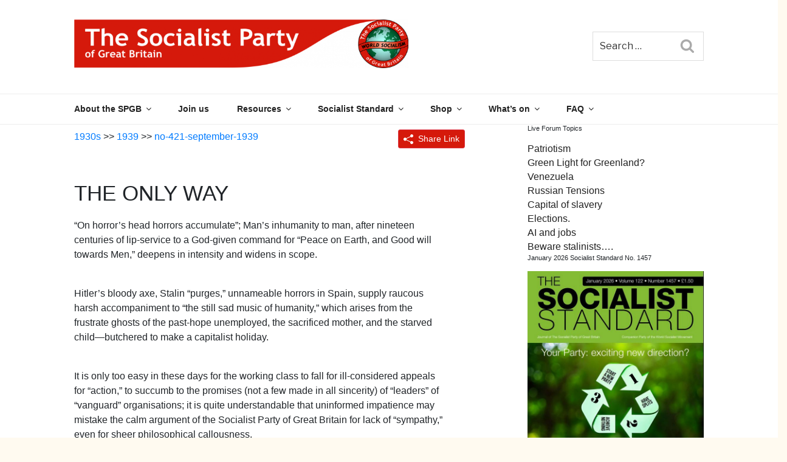

--- FILE ---
content_type: text/html; charset=utf-8
request_url: https://www.google.com/recaptcha/api2/anchor?ar=1&k=6LcxfM8ZAAAAAK6hnmTHkQQoGd9MxJKTBSQdA1hg&co=aHR0cHM6Ly93d3cud29ybGRzb2NpYWxpc20ub3JnOjQ0Mw..&hl=en&v=PoyoqOPhxBO7pBk68S4YbpHZ&size=invisible&anchor-ms=20000&execute-ms=30000&cb=w4bkgusm3k50
body_size: 48904
content:
<!DOCTYPE HTML><html dir="ltr" lang="en"><head><meta http-equiv="Content-Type" content="text/html; charset=UTF-8">
<meta http-equiv="X-UA-Compatible" content="IE=edge">
<title>reCAPTCHA</title>
<style type="text/css">
/* cyrillic-ext */
@font-face {
  font-family: 'Roboto';
  font-style: normal;
  font-weight: 400;
  font-stretch: 100%;
  src: url(//fonts.gstatic.com/s/roboto/v48/KFO7CnqEu92Fr1ME7kSn66aGLdTylUAMa3GUBHMdazTgWw.woff2) format('woff2');
  unicode-range: U+0460-052F, U+1C80-1C8A, U+20B4, U+2DE0-2DFF, U+A640-A69F, U+FE2E-FE2F;
}
/* cyrillic */
@font-face {
  font-family: 'Roboto';
  font-style: normal;
  font-weight: 400;
  font-stretch: 100%;
  src: url(//fonts.gstatic.com/s/roboto/v48/KFO7CnqEu92Fr1ME7kSn66aGLdTylUAMa3iUBHMdazTgWw.woff2) format('woff2');
  unicode-range: U+0301, U+0400-045F, U+0490-0491, U+04B0-04B1, U+2116;
}
/* greek-ext */
@font-face {
  font-family: 'Roboto';
  font-style: normal;
  font-weight: 400;
  font-stretch: 100%;
  src: url(//fonts.gstatic.com/s/roboto/v48/KFO7CnqEu92Fr1ME7kSn66aGLdTylUAMa3CUBHMdazTgWw.woff2) format('woff2');
  unicode-range: U+1F00-1FFF;
}
/* greek */
@font-face {
  font-family: 'Roboto';
  font-style: normal;
  font-weight: 400;
  font-stretch: 100%;
  src: url(//fonts.gstatic.com/s/roboto/v48/KFO7CnqEu92Fr1ME7kSn66aGLdTylUAMa3-UBHMdazTgWw.woff2) format('woff2');
  unicode-range: U+0370-0377, U+037A-037F, U+0384-038A, U+038C, U+038E-03A1, U+03A3-03FF;
}
/* math */
@font-face {
  font-family: 'Roboto';
  font-style: normal;
  font-weight: 400;
  font-stretch: 100%;
  src: url(//fonts.gstatic.com/s/roboto/v48/KFO7CnqEu92Fr1ME7kSn66aGLdTylUAMawCUBHMdazTgWw.woff2) format('woff2');
  unicode-range: U+0302-0303, U+0305, U+0307-0308, U+0310, U+0312, U+0315, U+031A, U+0326-0327, U+032C, U+032F-0330, U+0332-0333, U+0338, U+033A, U+0346, U+034D, U+0391-03A1, U+03A3-03A9, U+03B1-03C9, U+03D1, U+03D5-03D6, U+03F0-03F1, U+03F4-03F5, U+2016-2017, U+2034-2038, U+203C, U+2040, U+2043, U+2047, U+2050, U+2057, U+205F, U+2070-2071, U+2074-208E, U+2090-209C, U+20D0-20DC, U+20E1, U+20E5-20EF, U+2100-2112, U+2114-2115, U+2117-2121, U+2123-214F, U+2190, U+2192, U+2194-21AE, U+21B0-21E5, U+21F1-21F2, U+21F4-2211, U+2213-2214, U+2216-22FF, U+2308-230B, U+2310, U+2319, U+231C-2321, U+2336-237A, U+237C, U+2395, U+239B-23B7, U+23D0, U+23DC-23E1, U+2474-2475, U+25AF, U+25B3, U+25B7, U+25BD, U+25C1, U+25CA, U+25CC, U+25FB, U+266D-266F, U+27C0-27FF, U+2900-2AFF, U+2B0E-2B11, U+2B30-2B4C, U+2BFE, U+3030, U+FF5B, U+FF5D, U+1D400-1D7FF, U+1EE00-1EEFF;
}
/* symbols */
@font-face {
  font-family: 'Roboto';
  font-style: normal;
  font-weight: 400;
  font-stretch: 100%;
  src: url(//fonts.gstatic.com/s/roboto/v48/KFO7CnqEu92Fr1ME7kSn66aGLdTylUAMaxKUBHMdazTgWw.woff2) format('woff2');
  unicode-range: U+0001-000C, U+000E-001F, U+007F-009F, U+20DD-20E0, U+20E2-20E4, U+2150-218F, U+2190, U+2192, U+2194-2199, U+21AF, U+21E6-21F0, U+21F3, U+2218-2219, U+2299, U+22C4-22C6, U+2300-243F, U+2440-244A, U+2460-24FF, U+25A0-27BF, U+2800-28FF, U+2921-2922, U+2981, U+29BF, U+29EB, U+2B00-2BFF, U+4DC0-4DFF, U+FFF9-FFFB, U+10140-1018E, U+10190-1019C, U+101A0, U+101D0-101FD, U+102E0-102FB, U+10E60-10E7E, U+1D2C0-1D2D3, U+1D2E0-1D37F, U+1F000-1F0FF, U+1F100-1F1AD, U+1F1E6-1F1FF, U+1F30D-1F30F, U+1F315, U+1F31C, U+1F31E, U+1F320-1F32C, U+1F336, U+1F378, U+1F37D, U+1F382, U+1F393-1F39F, U+1F3A7-1F3A8, U+1F3AC-1F3AF, U+1F3C2, U+1F3C4-1F3C6, U+1F3CA-1F3CE, U+1F3D4-1F3E0, U+1F3ED, U+1F3F1-1F3F3, U+1F3F5-1F3F7, U+1F408, U+1F415, U+1F41F, U+1F426, U+1F43F, U+1F441-1F442, U+1F444, U+1F446-1F449, U+1F44C-1F44E, U+1F453, U+1F46A, U+1F47D, U+1F4A3, U+1F4B0, U+1F4B3, U+1F4B9, U+1F4BB, U+1F4BF, U+1F4C8-1F4CB, U+1F4D6, U+1F4DA, U+1F4DF, U+1F4E3-1F4E6, U+1F4EA-1F4ED, U+1F4F7, U+1F4F9-1F4FB, U+1F4FD-1F4FE, U+1F503, U+1F507-1F50B, U+1F50D, U+1F512-1F513, U+1F53E-1F54A, U+1F54F-1F5FA, U+1F610, U+1F650-1F67F, U+1F687, U+1F68D, U+1F691, U+1F694, U+1F698, U+1F6AD, U+1F6B2, U+1F6B9-1F6BA, U+1F6BC, U+1F6C6-1F6CF, U+1F6D3-1F6D7, U+1F6E0-1F6EA, U+1F6F0-1F6F3, U+1F6F7-1F6FC, U+1F700-1F7FF, U+1F800-1F80B, U+1F810-1F847, U+1F850-1F859, U+1F860-1F887, U+1F890-1F8AD, U+1F8B0-1F8BB, U+1F8C0-1F8C1, U+1F900-1F90B, U+1F93B, U+1F946, U+1F984, U+1F996, U+1F9E9, U+1FA00-1FA6F, U+1FA70-1FA7C, U+1FA80-1FA89, U+1FA8F-1FAC6, U+1FACE-1FADC, U+1FADF-1FAE9, U+1FAF0-1FAF8, U+1FB00-1FBFF;
}
/* vietnamese */
@font-face {
  font-family: 'Roboto';
  font-style: normal;
  font-weight: 400;
  font-stretch: 100%;
  src: url(//fonts.gstatic.com/s/roboto/v48/KFO7CnqEu92Fr1ME7kSn66aGLdTylUAMa3OUBHMdazTgWw.woff2) format('woff2');
  unicode-range: U+0102-0103, U+0110-0111, U+0128-0129, U+0168-0169, U+01A0-01A1, U+01AF-01B0, U+0300-0301, U+0303-0304, U+0308-0309, U+0323, U+0329, U+1EA0-1EF9, U+20AB;
}
/* latin-ext */
@font-face {
  font-family: 'Roboto';
  font-style: normal;
  font-weight: 400;
  font-stretch: 100%;
  src: url(//fonts.gstatic.com/s/roboto/v48/KFO7CnqEu92Fr1ME7kSn66aGLdTylUAMa3KUBHMdazTgWw.woff2) format('woff2');
  unicode-range: U+0100-02BA, U+02BD-02C5, U+02C7-02CC, U+02CE-02D7, U+02DD-02FF, U+0304, U+0308, U+0329, U+1D00-1DBF, U+1E00-1E9F, U+1EF2-1EFF, U+2020, U+20A0-20AB, U+20AD-20C0, U+2113, U+2C60-2C7F, U+A720-A7FF;
}
/* latin */
@font-face {
  font-family: 'Roboto';
  font-style: normal;
  font-weight: 400;
  font-stretch: 100%;
  src: url(//fonts.gstatic.com/s/roboto/v48/KFO7CnqEu92Fr1ME7kSn66aGLdTylUAMa3yUBHMdazQ.woff2) format('woff2');
  unicode-range: U+0000-00FF, U+0131, U+0152-0153, U+02BB-02BC, U+02C6, U+02DA, U+02DC, U+0304, U+0308, U+0329, U+2000-206F, U+20AC, U+2122, U+2191, U+2193, U+2212, U+2215, U+FEFF, U+FFFD;
}
/* cyrillic-ext */
@font-face {
  font-family: 'Roboto';
  font-style: normal;
  font-weight: 500;
  font-stretch: 100%;
  src: url(//fonts.gstatic.com/s/roboto/v48/KFO7CnqEu92Fr1ME7kSn66aGLdTylUAMa3GUBHMdazTgWw.woff2) format('woff2');
  unicode-range: U+0460-052F, U+1C80-1C8A, U+20B4, U+2DE0-2DFF, U+A640-A69F, U+FE2E-FE2F;
}
/* cyrillic */
@font-face {
  font-family: 'Roboto';
  font-style: normal;
  font-weight: 500;
  font-stretch: 100%;
  src: url(//fonts.gstatic.com/s/roboto/v48/KFO7CnqEu92Fr1ME7kSn66aGLdTylUAMa3iUBHMdazTgWw.woff2) format('woff2');
  unicode-range: U+0301, U+0400-045F, U+0490-0491, U+04B0-04B1, U+2116;
}
/* greek-ext */
@font-face {
  font-family: 'Roboto';
  font-style: normal;
  font-weight: 500;
  font-stretch: 100%;
  src: url(//fonts.gstatic.com/s/roboto/v48/KFO7CnqEu92Fr1ME7kSn66aGLdTylUAMa3CUBHMdazTgWw.woff2) format('woff2');
  unicode-range: U+1F00-1FFF;
}
/* greek */
@font-face {
  font-family: 'Roboto';
  font-style: normal;
  font-weight: 500;
  font-stretch: 100%;
  src: url(//fonts.gstatic.com/s/roboto/v48/KFO7CnqEu92Fr1ME7kSn66aGLdTylUAMa3-UBHMdazTgWw.woff2) format('woff2');
  unicode-range: U+0370-0377, U+037A-037F, U+0384-038A, U+038C, U+038E-03A1, U+03A3-03FF;
}
/* math */
@font-face {
  font-family: 'Roboto';
  font-style: normal;
  font-weight: 500;
  font-stretch: 100%;
  src: url(//fonts.gstatic.com/s/roboto/v48/KFO7CnqEu92Fr1ME7kSn66aGLdTylUAMawCUBHMdazTgWw.woff2) format('woff2');
  unicode-range: U+0302-0303, U+0305, U+0307-0308, U+0310, U+0312, U+0315, U+031A, U+0326-0327, U+032C, U+032F-0330, U+0332-0333, U+0338, U+033A, U+0346, U+034D, U+0391-03A1, U+03A3-03A9, U+03B1-03C9, U+03D1, U+03D5-03D6, U+03F0-03F1, U+03F4-03F5, U+2016-2017, U+2034-2038, U+203C, U+2040, U+2043, U+2047, U+2050, U+2057, U+205F, U+2070-2071, U+2074-208E, U+2090-209C, U+20D0-20DC, U+20E1, U+20E5-20EF, U+2100-2112, U+2114-2115, U+2117-2121, U+2123-214F, U+2190, U+2192, U+2194-21AE, U+21B0-21E5, U+21F1-21F2, U+21F4-2211, U+2213-2214, U+2216-22FF, U+2308-230B, U+2310, U+2319, U+231C-2321, U+2336-237A, U+237C, U+2395, U+239B-23B7, U+23D0, U+23DC-23E1, U+2474-2475, U+25AF, U+25B3, U+25B7, U+25BD, U+25C1, U+25CA, U+25CC, U+25FB, U+266D-266F, U+27C0-27FF, U+2900-2AFF, U+2B0E-2B11, U+2B30-2B4C, U+2BFE, U+3030, U+FF5B, U+FF5D, U+1D400-1D7FF, U+1EE00-1EEFF;
}
/* symbols */
@font-face {
  font-family: 'Roboto';
  font-style: normal;
  font-weight: 500;
  font-stretch: 100%;
  src: url(//fonts.gstatic.com/s/roboto/v48/KFO7CnqEu92Fr1ME7kSn66aGLdTylUAMaxKUBHMdazTgWw.woff2) format('woff2');
  unicode-range: U+0001-000C, U+000E-001F, U+007F-009F, U+20DD-20E0, U+20E2-20E4, U+2150-218F, U+2190, U+2192, U+2194-2199, U+21AF, U+21E6-21F0, U+21F3, U+2218-2219, U+2299, U+22C4-22C6, U+2300-243F, U+2440-244A, U+2460-24FF, U+25A0-27BF, U+2800-28FF, U+2921-2922, U+2981, U+29BF, U+29EB, U+2B00-2BFF, U+4DC0-4DFF, U+FFF9-FFFB, U+10140-1018E, U+10190-1019C, U+101A0, U+101D0-101FD, U+102E0-102FB, U+10E60-10E7E, U+1D2C0-1D2D3, U+1D2E0-1D37F, U+1F000-1F0FF, U+1F100-1F1AD, U+1F1E6-1F1FF, U+1F30D-1F30F, U+1F315, U+1F31C, U+1F31E, U+1F320-1F32C, U+1F336, U+1F378, U+1F37D, U+1F382, U+1F393-1F39F, U+1F3A7-1F3A8, U+1F3AC-1F3AF, U+1F3C2, U+1F3C4-1F3C6, U+1F3CA-1F3CE, U+1F3D4-1F3E0, U+1F3ED, U+1F3F1-1F3F3, U+1F3F5-1F3F7, U+1F408, U+1F415, U+1F41F, U+1F426, U+1F43F, U+1F441-1F442, U+1F444, U+1F446-1F449, U+1F44C-1F44E, U+1F453, U+1F46A, U+1F47D, U+1F4A3, U+1F4B0, U+1F4B3, U+1F4B9, U+1F4BB, U+1F4BF, U+1F4C8-1F4CB, U+1F4D6, U+1F4DA, U+1F4DF, U+1F4E3-1F4E6, U+1F4EA-1F4ED, U+1F4F7, U+1F4F9-1F4FB, U+1F4FD-1F4FE, U+1F503, U+1F507-1F50B, U+1F50D, U+1F512-1F513, U+1F53E-1F54A, U+1F54F-1F5FA, U+1F610, U+1F650-1F67F, U+1F687, U+1F68D, U+1F691, U+1F694, U+1F698, U+1F6AD, U+1F6B2, U+1F6B9-1F6BA, U+1F6BC, U+1F6C6-1F6CF, U+1F6D3-1F6D7, U+1F6E0-1F6EA, U+1F6F0-1F6F3, U+1F6F7-1F6FC, U+1F700-1F7FF, U+1F800-1F80B, U+1F810-1F847, U+1F850-1F859, U+1F860-1F887, U+1F890-1F8AD, U+1F8B0-1F8BB, U+1F8C0-1F8C1, U+1F900-1F90B, U+1F93B, U+1F946, U+1F984, U+1F996, U+1F9E9, U+1FA00-1FA6F, U+1FA70-1FA7C, U+1FA80-1FA89, U+1FA8F-1FAC6, U+1FACE-1FADC, U+1FADF-1FAE9, U+1FAF0-1FAF8, U+1FB00-1FBFF;
}
/* vietnamese */
@font-face {
  font-family: 'Roboto';
  font-style: normal;
  font-weight: 500;
  font-stretch: 100%;
  src: url(//fonts.gstatic.com/s/roboto/v48/KFO7CnqEu92Fr1ME7kSn66aGLdTylUAMa3OUBHMdazTgWw.woff2) format('woff2');
  unicode-range: U+0102-0103, U+0110-0111, U+0128-0129, U+0168-0169, U+01A0-01A1, U+01AF-01B0, U+0300-0301, U+0303-0304, U+0308-0309, U+0323, U+0329, U+1EA0-1EF9, U+20AB;
}
/* latin-ext */
@font-face {
  font-family: 'Roboto';
  font-style: normal;
  font-weight: 500;
  font-stretch: 100%;
  src: url(//fonts.gstatic.com/s/roboto/v48/KFO7CnqEu92Fr1ME7kSn66aGLdTylUAMa3KUBHMdazTgWw.woff2) format('woff2');
  unicode-range: U+0100-02BA, U+02BD-02C5, U+02C7-02CC, U+02CE-02D7, U+02DD-02FF, U+0304, U+0308, U+0329, U+1D00-1DBF, U+1E00-1E9F, U+1EF2-1EFF, U+2020, U+20A0-20AB, U+20AD-20C0, U+2113, U+2C60-2C7F, U+A720-A7FF;
}
/* latin */
@font-face {
  font-family: 'Roboto';
  font-style: normal;
  font-weight: 500;
  font-stretch: 100%;
  src: url(//fonts.gstatic.com/s/roboto/v48/KFO7CnqEu92Fr1ME7kSn66aGLdTylUAMa3yUBHMdazQ.woff2) format('woff2');
  unicode-range: U+0000-00FF, U+0131, U+0152-0153, U+02BB-02BC, U+02C6, U+02DA, U+02DC, U+0304, U+0308, U+0329, U+2000-206F, U+20AC, U+2122, U+2191, U+2193, U+2212, U+2215, U+FEFF, U+FFFD;
}
/* cyrillic-ext */
@font-face {
  font-family: 'Roboto';
  font-style: normal;
  font-weight: 900;
  font-stretch: 100%;
  src: url(//fonts.gstatic.com/s/roboto/v48/KFO7CnqEu92Fr1ME7kSn66aGLdTylUAMa3GUBHMdazTgWw.woff2) format('woff2');
  unicode-range: U+0460-052F, U+1C80-1C8A, U+20B4, U+2DE0-2DFF, U+A640-A69F, U+FE2E-FE2F;
}
/* cyrillic */
@font-face {
  font-family: 'Roboto';
  font-style: normal;
  font-weight: 900;
  font-stretch: 100%;
  src: url(//fonts.gstatic.com/s/roboto/v48/KFO7CnqEu92Fr1ME7kSn66aGLdTylUAMa3iUBHMdazTgWw.woff2) format('woff2');
  unicode-range: U+0301, U+0400-045F, U+0490-0491, U+04B0-04B1, U+2116;
}
/* greek-ext */
@font-face {
  font-family: 'Roboto';
  font-style: normal;
  font-weight: 900;
  font-stretch: 100%;
  src: url(//fonts.gstatic.com/s/roboto/v48/KFO7CnqEu92Fr1ME7kSn66aGLdTylUAMa3CUBHMdazTgWw.woff2) format('woff2');
  unicode-range: U+1F00-1FFF;
}
/* greek */
@font-face {
  font-family: 'Roboto';
  font-style: normal;
  font-weight: 900;
  font-stretch: 100%;
  src: url(//fonts.gstatic.com/s/roboto/v48/KFO7CnqEu92Fr1ME7kSn66aGLdTylUAMa3-UBHMdazTgWw.woff2) format('woff2');
  unicode-range: U+0370-0377, U+037A-037F, U+0384-038A, U+038C, U+038E-03A1, U+03A3-03FF;
}
/* math */
@font-face {
  font-family: 'Roboto';
  font-style: normal;
  font-weight: 900;
  font-stretch: 100%;
  src: url(//fonts.gstatic.com/s/roboto/v48/KFO7CnqEu92Fr1ME7kSn66aGLdTylUAMawCUBHMdazTgWw.woff2) format('woff2');
  unicode-range: U+0302-0303, U+0305, U+0307-0308, U+0310, U+0312, U+0315, U+031A, U+0326-0327, U+032C, U+032F-0330, U+0332-0333, U+0338, U+033A, U+0346, U+034D, U+0391-03A1, U+03A3-03A9, U+03B1-03C9, U+03D1, U+03D5-03D6, U+03F0-03F1, U+03F4-03F5, U+2016-2017, U+2034-2038, U+203C, U+2040, U+2043, U+2047, U+2050, U+2057, U+205F, U+2070-2071, U+2074-208E, U+2090-209C, U+20D0-20DC, U+20E1, U+20E5-20EF, U+2100-2112, U+2114-2115, U+2117-2121, U+2123-214F, U+2190, U+2192, U+2194-21AE, U+21B0-21E5, U+21F1-21F2, U+21F4-2211, U+2213-2214, U+2216-22FF, U+2308-230B, U+2310, U+2319, U+231C-2321, U+2336-237A, U+237C, U+2395, U+239B-23B7, U+23D0, U+23DC-23E1, U+2474-2475, U+25AF, U+25B3, U+25B7, U+25BD, U+25C1, U+25CA, U+25CC, U+25FB, U+266D-266F, U+27C0-27FF, U+2900-2AFF, U+2B0E-2B11, U+2B30-2B4C, U+2BFE, U+3030, U+FF5B, U+FF5D, U+1D400-1D7FF, U+1EE00-1EEFF;
}
/* symbols */
@font-face {
  font-family: 'Roboto';
  font-style: normal;
  font-weight: 900;
  font-stretch: 100%;
  src: url(//fonts.gstatic.com/s/roboto/v48/KFO7CnqEu92Fr1ME7kSn66aGLdTylUAMaxKUBHMdazTgWw.woff2) format('woff2');
  unicode-range: U+0001-000C, U+000E-001F, U+007F-009F, U+20DD-20E0, U+20E2-20E4, U+2150-218F, U+2190, U+2192, U+2194-2199, U+21AF, U+21E6-21F0, U+21F3, U+2218-2219, U+2299, U+22C4-22C6, U+2300-243F, U+2440-244A, U+2460-24FF, U+25A0-27BF, U+2800-28FF, U+2921-2922, U+2981, U+29BF, U+29EB, U+2B00-2BFF, U+4DC0-4DFF, U+FFF9-FFFB, U+10140-1018E, U+10190-1019C, U+101A0, U+101D0-101FD, U+102E0-102FB, U+10E60-10E7E, U+1D2C0-1D2D3, U+1D2E0-1D37F, U+1F000-1F0FF, U+1F100-1F1AD, U+1F1E6-1F1FF, U+1F30D-1F30F, U+1F315, U+1F31C, U+1F31E, U+1F320-1F32C, U+1F336, U+1F378, U+1F37D, U+1F382, U+1F393-1F39F, U+1F3A7-1F3A8, U+1F3AC-1F3AF, U+1F3C2, U+1F3C4-1F3C6, U+1F3CA-1F3CE, U+1F3D4-1F3E0, U+1F3ED, U+1F3F1-1F3F3, U+1F3F5-1F3F7, U+1F408, U+1F415, U+1F41F, U+1F426, U+1F43F, U+1F441-1F442, U+1F444, U+1F446-1F449, U+1F44C-1F44E, U+1F453, U+1F46A, U+1F47D, U+1F4A3, U+1F4B0, U+1F4B3, U+1F4B9, U+1F4BB, U+1F4BF, U+1F4C8-1F4CB, U+1F4D6, U+1F4DA, U+1F4DF, U+1F4E3-1F4E6, U+1F4EA-1F4ED, U+1F4F7, U+1F4F9-1F4FB, U+1F4FD-1F4FE, U+1F503, U+1F507-1F50B, U+1F50D, U+1F512-1F513, U+1F53E-1F54A, U+1F54F-1F5FA, U+1F610, U+1F650-1F67F, U+1F687, U+1F68D, U+1F691, U+1F694, U+1F698, U+1F6AD, U+1F6B2, U+1F6B9-1F6BA, U+1F6BC, U+1F6C6-1F6CF, U+1F6D3-1F6D7, U+1F6E0-1F6EA, U+1F6F0-1F6F3, U+1F6F7-1F6FC, U+1F700-1F7FF, U+1F800-1F80B, U+1F810-1F847, U+1F850-1F859, U+1F860-1F887, U+1F890-1F8AD, U+1F8B0-1F8BB, U+1F8C0-1F8C1, U+1F900-1F90B, U+1F93B, U+1F946, U+1F984, U+1F996, U+1F9E9, U+1FA00-1FA6F, U+1FA70-1FA7C, U+1FA80-1FA89, U+1FA8F-1FAC6, U+1FACE-1FADC, U+1FADF-1FAE9, U+1FAF0-1FAF8, U+1FB00-1FBFF;
}
/* vietnamese */
@font-face {
  font-family: 'Roboto';
  font-style: normal;
  font-weight: 900;
  font-stretch: 100%;
  src: url(//fonts.gstatic.com/s/roboto/v48/KFO7CnqEu92Fr1ME7kSn66aGLdTylUAMa3OUBHMdazTgWw.woff2) format('woff2');
  unicode-range: U+0102-0103, U+0110-0111, U+0128-0129, U+0168-0169, U+01A0-01A1, U+01AF-01B0, U+0300-0301, U+0303-0304, U+0308-0309, U+0323, U+0329, U+1EA0-1EF9, U+20AB;
}
/* latin-ext */
@font-face {
  font-family: 'Roboto';
  font-style: normal;
  font-weight: 900;
  font-stretch: 100%;
  src: url(//fonts.gstatic.com/s/roboto/v48/KFO7CnqEu92Fr1ME7kSn66aGLdTylUAMa3KUBHMdazTgWw.woff2) format('woff2');
  unicode-range: U+0100-02BA, U+02BD-02C5, U+02C7-02CC, U+02CE-02D7, U+02DD-02FF, U+0304, U+0308, U+0329, U+1D00-1DBF, U+1E00-1E9F, U+1EF2-1EFF, U+2020, U+20A0-20AB, U+20AD-20C0, U+2113, U+2C60-2C7F, U+A720-A7FF;
}
/* latin */
@font-face {
  font-family: 'Roboto';
  font-style: normal;
  font-weight: 900;
  font-stretch: 100%;
  src: url(//fonts.gstatic.com/s/roboto/v48/KFO7CnqEu92Fr1ME7kSn66aGLdTylUAMa3yUBHMdazQ.woff2) format('woff2');
  unicode-range: U+0000-00FF, U+0131, U+0152-0153, U+02BB-02BC, U+02C6, U+02DA, U+02DC, U+0304, U+0308, U+0329, U+2000-206F, U+20AC, U+2122, U+2191, U+2193, U+2212, U+2215, U+FEFF, U+FFFD;
}

</style>
<link rel="stylesheet" type="text/css" href="https://www.gstatic.com/recaptcha/releases/PoyoqOPhxBO7pBk68S4YbpHZ/styles__ltr.css">
<script nonce="tqOGGXt3CZitkY-FH6pEDQ" type="text/javascript">window['__recaptcha_api'] = 'https://www.google.com/recaptcha/api2/';</script>
<script type="text/javascript" src="https://www.gstatic.com/recaptcha/releases/PoyoqOPhxBO7pBk68S4YbpHZ/recaptcha__en.js" nonce="tqOGGXt3CZitkY-FH6pEDQ">
      
    </script></head>
<body><div id="rc-anchor-alert" class="rc-anchor-alert"></div>
<input type="hidden" id="recaptcha-token" value="[base64]">
<script type="text/javascript" nonce="tqOGGXt3CZitkY-FH6pEDQ">
      recaptcha.anchor.Main.init("[\x22ainput\x22,[\x22bgdata\x22,\x22\x22,\[base64]/[base64]/[base64]/[base64]/[base64]/UltsKytdPUU6KEU8MjA0OD9SW2wrK109RT4+NnwxOTI6KChFJjY0NTEyKT09NTUyOTYmJk0rMTxjLmxlbmd0aCYmKGMuY2hhckNvZGVBdChNKzEpJjY0NTEyKT09NTYzMjA/[base64]/[base64]/[base64]/[base64]/[base64]/[base64]/[base64]\x22,\[base64]\x22,\[base64]/CsGTDkmvDgMO9WRQaRsKJw4Vlw77DslPDr8OQE8KidTTDpn7DjcK4I8OMJmMRw6glWsOVwp48C8OlCDEbwpvCncOpwrpDwqYAa37DrmIiwrrDjsK/woTDpsKNwqdNADPChcK4N34EwrnDkMKWPQsIIcOiwpHCnhrDhsOFRGQhwqfCosKpMcOQU0DCpMOdw7/DkMKCw5HDu25Zw6lmUClDw5tFbEkqE0fDi8O1K2jChFfCi2zDnsObCEXCocK+PgnCoG/Cj3RYPMODwonCn3DDtWw/AU7DjF3Dq8KMwoEpGkYqRsORUMKCwrXCpsOHBBzDmhTDoMO8KcOQwpvDksKHcGXDvWDDjz5YwrzCpcO6GsOucxNmY27Ch8KKJMOSJsKJE3nCj8K9NsK9YQvDqS/DicOxAMKwwpJlwpPCm8Orw6rDshwpFWnDvWMnwq3CusKvb8KnwoTDnDzCpcKOwozDncK5KX3Cj8OWLHkXw4k5JFbCo8OHw5rDu8OLOWxFw7wrw6zDk0Few6YaakrChgh5w4/DkUHDghHDjsKoXjHDgMO1wrjDnsKgw7w2TxEjw7ELGsOwc8OUNGrCpMKzwqbCqMO6MMO1woE5DcOIwoPCu8K6w4pUFcKEYsKjTRXChcOZwqEuwoJnwpvDj1LCvsOcw6PChBjDocKjwqbDgMKBMsOAT0pCw7vCgw4oQcKkwo/Dh8K/w6rCssKJc8KFw4HDlsKYGcO7wrjDi8KpwqPDo0wHG0cSw6/CohPCqUAww6YjHyhXwpQVdsOTwrk/wpHDhsKvH8K4FUZWe3PCmsOAMQ9ofsK0wqgTD8OOw43Ds04lfcKeA8ONw7bDmhjDvMOlw6xxGcOLw5LDkxJ9wq/CpsO2wrcSETtYScO0bQDCtX4/wrYXw4TCviDCvxPDvMKow4A1wq3DtknCosKNw5HClSDDm8KbZsOew5EFbGLCscKlbwQ2wrNFw5/CnMKkw5zDkcOoZ8KwwrVBbgzDvsOgWcKdWcOqeMONwpvChyXCgMKhw7fCrV9eKEM/w61QRzbCpsK1AU1BBXF9w6pHw77Cq8OsMj3Cp8O0DGrDhsOIw5PCi2PCusKoZMKgSsKowqdpwoo1w5/DvCXConvCl8KIw6drU29pM8KpwrjDgFLDrsK8HD3DmlEuwpbCgsOHwpYQwpjCksOTwq/DhTjDiHoGe3/CgRAJEcKHYcOdw6MYW8KkVsOjPXo7w73CjcOufh/[base64]/DlkwUS8KpBcKZFwTCpGTDmSHCsU/DrwHCiMOqD11fw5DDscO5IlHCksOSXcOlwqVJwozDi8OgwrjCg8Orw6jDnMOSPcKSeFXDl8K3XS0ewrbDoA7CsMKPMMOpwoJrwobCtMOgw5QiwrPCsE8ZJMO0w70RF0YGUGUZVXE1B8Odw4FaVQTDolvCllU+GW3Cq8O/w4RCa3Z1w5EmRVliPAt7w7lOw5YKwpAHwp7CoyPDpFLCsB/CiyDDt0BIETMRXyPDpRxGI8KrwprDlWDDmMK+NMOrZMOUw4bDmMOfMMKKwr07wr7DqAfDpMKTOTFRAHsRw6U/DABNw7gswpo6XsKnK8Kcw7MqVBHCkQDCrgLCo8O/w7sPfA5FwpHDssKmNMO5AsKuwo3CgMKoVVRQIxHCv3TCqsKOQcOYHcKoClXDsMK6S8O0c8KUCcOlw6vDvCXDvAEsa8ODwqLCixnDqycPwqjDusO+w5rCt8K/IwLCqcOJwoJ/w5LDqsOiw5rDiRzDi8K/w6jCuxrCs8OowqTDmFDDpsOqMUzDu8OJwofDpnzCgRDDlzt3w4lGEcOeUMK3wqnCnjzCu8Opw6gITMK7wr/[base64]/Dn8KJKCLCuVxFExbCoHjDqcK7EHvCrXIWwoHCrsKrw4rDjRnDuWU/w63CkMOVwpk7w6HCsMO1V8OULsKqw6DCqcOrPB4bFErCqcOABcOEwq41DcKFCm3CpcOaKMKsCxbDomrCssO3w5bCo0PCncKDHsO6w5bCgzI7GBnCjwIQwpPDrMK7bcOoW8K3NcKUw5jDlVDCpcO5wrPCnsKdMUlkw6fCvsOgwoDCuiEDGMOFw77CuTp/wqzDi8KXw4vDn8OBwpDDt8ONFMONwqPCnEfDgUXDpDYmw7t2w5nChG4hwr3DiMKlw5DDhT5lJhhMK8O0TcKXa8OCZcKBfTJhwrJgw6gFwpZNPXXDpk8gA8KpOsKVw6UDwqvDusKITEnCn20ew4Y/[base64]/DsnUfMcOqfEjDlMKdw4XDqcK6BsO6e8OPwoLCqhrDs3phGCnDmsK9CcKpw6jChmfDocKCw5x6w4XCnkrDv2/CucO6ccOZw641dMOTw5jDn8OUw4IAw7bDnnfDsCoyUBsVG2ABTcKVa2HCp3HDrsOCwojDjcOpw4MDw4rCswBEwqVcwrLDmsKRNyYlKsKwY8O7TMOVwpzDqsOBw73CpFDDiApwQMOyFcKLdMKQCsKvw73DsFspwp7Cs05nwqc2w4wYw7HCjsK5wqLDr0jCrm/DusOoKBfDrA3ChsORA256w4tOwoPDusO1w6pXGzXCg8OVHlFbGEQbAcKuwqluwohJAhtEw6FxwpHCjsOswobDkcOAwq8+S8KCw4tZw5/Dm8Oew7lYYsOMWyLDusOjwqVkc8Kzw4TCh8OQc8K+w6xQw5JIw7pBw4TDhcKdw4p1w5LCkCTDoBsjw6bDrxjCkidOVyzCkjvDjcKQw7zDpnPCj8O2w7TDuH3DmsO4JsOKwo7CnMKwYB9+w5PDo8ODAhvCnkd9wqrDnBwHw7NROynCqQFsw5pNDSnDuD/DnkHClX5WOl4yGcORw51BIsKuEzTDv8OAwpPDtsKoU8OyYsOYwrbDsiTDj8Osa2tGw4fDnTrDhMK/TsOVSsOIwrTCt8KlGcKcwrrChMKnNMOhw5/CncKowo3Cs8O7VRZkw7fDpVnDnsKmwp4HN8OowpQLeMOgIsKABxbCksKxQsOIfMKswoscesOVwp/DuUklwpk1PWwMUcOQDD7CogdXAMOPRcK7w5jDhQ/DgUjDp2hDw5vCkmJvwqHCihMpIzvDq8KNw5d7w7s2IRPCvzFMwrfCgSUmTTLChMOOw7zCgmxtTcKgwoZFw4/[base64]/[base64]/CpsK3wp9gw6h8wo96Ww4Lw6DDnsK0w6A7wrHDlMOTU8Oqwo0RXsOlw6cFEVDCvVlww60Zwo4Jw65lwqbCpMKzfVjChUfDjivChwXDm8KLwrTCncO/RMO2X8KdbW5hwptnw4jCrj7Dr8KcKsKnw69Uw77DrjpDDyvDlA3Cug98wo7Domg8GQzCpsOCah4Wwp19E8KvIlnCiABPL8OCw7FRw6nDuMKdSijDrMKpwo5ZPMONalPDvxs5wpVVw4AAFGUAwr/[base64]/w4MewoIPwpvDoHTDsE03worCp8KzwqRCIcKNT8OyQSvCr8OFNVcWwptlIVY2YUbCncKfwokDN2EFAcO3wq3Ckk/CicKZwrhVwopAwrLDucORMFsVBMO1Yg3DvRTDosOUwrUEGlvDq8KWF2zDpsK0wrogw6t/wqNmGTfDnsOULcK1c8OlfHpVwq7Cs15TFEjClHxldcKoCRYpwofCoMKaQnHDlcKaZMKdw5/DqcKbL8OhwrpjwpLDvcKMcMOuw4jCiMOPHsKnBAPCtQXCskkNb8OlwqLDgcOcwrcNw4RBMsOIw45eOjLDkQ9DM8OiPMKRT0wBw6R1f8ONUsKiwq/CosKWwp9vbzzCvMOCwqHCggjDhSDDucOzSMK7wqLDjjnDkGLDtlrCl3M/[base64]/DkMOcwphkw6U8WsKmwoR8ZhsPW8K4P0ltKMKqwpR4w5bCowjCjivDk2vDqMKkwpLCo1TDnMKnwqfCj0PDrsOow7zChiI/wpB1w61jwpcie3gNN8KIw7UPwpvDqMO/wqzDjcKEcWrCnsK0f00GdMKfTMO3bsKQw7JcNcKowpsQAQfDscKTwqLChlxRworDpyjDiinCiw06F0ZGwqrCh3fCg8K1XMO5wqcAAMK9A8Ouwp3Cm1BVS28qJcKzw68Owohtwqxew7PDlAXCs8OIw4UEw6vCtU48w4g+W8OoJm/CicOuw5nDuQrChcKEw6LDolwmwqZ7woNNwrF0w6seMcOQGHfDg0jCucOBM3zCtMK4wobCr8OwMyFIw77DlTpBQQ/DuXbDvFoHwpxtwpLDn8OjWixiwo9We8KYHgbDnkdCdMKIwpnDji/[base64]/DlBwyLFMVwrvCkyQ4AzttPQjCkcOGw7ASwrw9wpoXPMKUAcKww4AAwqgOQ33DvsOXw7BGw7XCrDMxwr95b8K4w4bDlsKkZcKnGB/[base64]/[base64]/CuTlTVVDCnF7CkMOxwpZJwqfCpkrDr8Ojwq/[base64]/Dsy8pw4IbPsOowpB6wrTDkMOqwrpEHDMgwoTCh8ObR1nCj8KvYcKJw6E/[base64]/[base64]/Bx3CmmrClcKGw5hubsKaLsOtwoTCtsKewoEzE8Kde8ORZsKEw5cdRsOIMQE4CsKYPQ/[base64]/DpMK/[base64]/[base64]/CrQjCkFN3LMKOw7LDocO7woNjcsKsdcKTw45nw7rCrDh+NMOVDMO6DFpsw4jDpWhiwrMZMMKZZMOcEWTDpGwAAMKVworCszfCgMKWaMO8XFs2K0cyw5x7KzXDj2svwpzCkj/CrW0KSCbDkinDlMOew7Azw4PDisKJKsOUGCFEWsOewrQBHXzDv8K2FMK3wonCpC9KDMOIw6g6TsKww6ITcy9pwq4vw7LDtlNzU8Opw6TDr8O4LMOyw5hewp5kwo1Vw5JeJwQmwpPDu8ObdTPCnTxZTcO/PMKpKcKlw7UJKEbDg8OOwp/Cr8Kuw7zCoh3CgzDDiyfDg27CvD7CvMOVw5vDp1TDhTx9asOIwrHDuzXDsEHDmR9iw6UZwpTCu8K2wpDDt2InWMOiw6vDv8K0SMOMwpvDgsKSw5bCvwB3w4gPwoRgw6VQwovCpD1Iw7xUAHjDuMOoEz/[base64]/DrEx2w5LCrScsc8O5PD/CjkHCoCJyTyzDp8OXw64Fc8KpDcKkwo49wpkdwo4YInttwrnDosKZwrHDkUZkwp3DvXETagRwA8OGwrvDtmbCqmoEwrDDpEQwRl14BMOZE1fCoMKvwoTDgcKnflzDshBCE8KxwqM9Q1LCm8KjwoBbBEkxbsOfwp/[base64]/wq4mw7TDpMOdw4duaMOVwoDDvcOSEyfChzbDu8KewpYJwoQSw7EKDmHCi25sw6kPekPCscO0F8OVWGLCr1kyJcOfwp47bUFYHcOHw4DCpCUpwpPDvMKHw5vDm8OWHQR7ZMKTwqfCpcKBXyfCr8K6w4/CmCfCicOZwpPCncKBwpllMTrCvMK3U8OSCj7DocKtwpzCiRcCwp/DinQBwofCtkYSwq7CpcKnwopGw6EHwoTClsKGSsONwrbDmAxLw74awrFcw4LDl8KFw7EZw69hLsOsP2bDkF7DvcOAw5kKw6UCw4Ehw4hVVyVAEMKZBsOYwpMpAB3CtS/DhcKWVVNpUcOtB3tQw70Dw4PDjcOqw7PCm8KGMMKvTcKJDHjDnMO1MsKyw57DnsOHK8Oaw6bCgAfDvyzDpVvCtxwPCcKKBMODVTXDssKFAHhYwp7CuxHDjUIuwrPCv8OOw4Bww67CsMO4A8K8AsKwEMOFwqNyMw/Cp1F7ITPCssONKQYYWsOAwoMzwoZmE8OWw70Uw4BowrgQQMOaYcKywqB5fgBbw7owwrTCjMO3ZcOdayDCtcORw4Juw7zDlcKJA8OUw47DrsOPwp8kw5PCmsO/H1DDnGw1wrXDgsOGfUxCfcOZDmzDsMKBwq5Bw6vDjsObwpMWwqHDsX5Sw7VMw6sUwp0vRmLCvFzCt1vCqlzCr8OWdUTCpXZMJMKidjvCjMO8w6USJhdyJWxpF8Oiw4XCmcKsHU3DrzExFSkcZ0zCgi1NAzM8Q1YRUsKME2bDmcOqasKBwpPDjMKEXjo/DxbCoMOBP8KKw7vDs1/Dkh7DocOPwqbCtg1zU8KywpfCgnzCmkPDoMKRw4LDhsOiTW91by/DtgYOKyRyFcOJwojCq15JYWZHaRDDvsKaEcO3c8OQBsKnPcKxwqxALS7DhMOkHkHDuMKbw58XLsOGw4xFwpzCjWpcwqjDgWMNM8ODWMOoesO2ZFjCln7DpCNiwq7Duk/Cn14uOALDqsKuB8O/Wj/Dgj17McK5w4hHBDzCng99w69Kw4TCo8O5woh4RDzCthHCvD9Tw77DkS59woTDrWlGwrfCg1lLw4DCuA8mwoJUwoQiwq1Iw6Brw4pic8Kyw6vCvBfDu8KkYMK6e8KGw7/[base64]/[base64]/[base64]/[base64]/DsCkxMsKOJcOJw5ZKwo4/w6hQYy/ChcKIXzHDr8KSJcKIw69Hw4hZJ8K/woLCg8OQw4jCiRTDn8OTwpHCtMKYLTzCvilmKcKRwpfDiMOswrxpE1syMSHCpHoxwqbCpXkMwojCnMOUw7rCucOmwq3DokrDssOww7XDp27CkHvCjsKUPQtXwqBASEjCocKwwozCvwTDjF/DgsK+JQpIw74lw4wbH3wrTGU/cA9AB8KNI8O/MsKNwqHClRbClcO9w5FfUB1fYXPChGpmw43CgsOzw5zCnkhkwqzDlD1lwo7CqB5vw5sebMKFwpV1FcKcw44ZHwksw4PDgkp6WWIhOMK7w7FYUiwdJsK5aQjDgMKNIQrCqMKLMMOqCmfDm8Krw5V2RsKZw4dOwqLDhWh7w4bCh2XDrm/CoMKZw7/CqDZ9FMOww6smTELCrsKeC2A7w7YcI8OtTCFAE8O5w4dNZsKtwpHCm3DDssKrwqgkwr5dJ8OfwpMRanllRFtfw5liRDTDiGInw5DDv8KFdGQpYMKRWMK/UCZ2wqTCu3B5VhtBQcKPwqvDkBQqw6hbw6dnFmjDtknDt8K7HsK6wrzDs8OjwoDCn8OnCAXDsMKZXTbCpcONwrhbwqLDvMKWwrBHEcOCwq1Pwqkqwq3DjlV3w6hOasKwwp9PHsOlw7zCs8O+w7wswqzDjsOuA8OGw6tSw77Dpj0CfsODw44Zwr7Cm3PDkk/[base64]/DqkrDk8KWw6DDiip9woVCdcKfesK+HsO4wrfCnMK/e8KQwrZ3E1J4OsO5F8Opw7ctwpRqUcKbwo4nXCoNw5BUVMKIwq8sw4fDgU9kRDvDt8Oqw6vCk8OsBxbCqsOMwogTwp0cw6AaF8OrbnVyHcOZL8KIK8OcN0vCtEMHw6HDp1onw65lwpgUw57CiRc+K8ODwovCkAg5w5vChG/CksK+Sk7DmsOmEl1/f2oMAcKOwrLDrH3CusOxw67DhWLDicOAYQHDuQxmwo1gw7Jrwq3DlMK8w5kMSsOQHUrCrwvCi0vCqzjCnQAFw5HDscOVIjRBwrAeXMO2w5MaX8OabV5VdsOwFcOrTsOTwqTComHDt10sJMKpC0nCv8OdwoDDuUo7wpE4IMKlJMOdw6DCnDtiw47Cvy1yw5/DtcKPwqLDv8KjwrjCrXrClwpBwozDjhfCvcKPKBsBw7zDhsKuClzCn8KGw50XKUXCunvCosKmwpHCrQktwoPCsB/DoMOFwo8Lwrg3wq/[base64]/wrkrEigyw7HDqmITXsOqW8O+wpzCuSHCtcK5RcOgwr/Chwl1JSbCnBnDjMKHwrZQwojCksOqw7jDlxHDgMKOw7TClBUPwoHCkg7Dq8KrBRQfISvDjcOOWgDDscKBwp8gw5DCjGY0w442w4rDghTCmsOSwrrCtsOtPMOAHsKpDMO5C8Ofw6tpTMKhw4DDvjJVQcOhbMKITMOdasO9XB7DucKLwp0jAwPCn3/CjcOUw5LCmyMFwo5swobDojbDnmd+wpDCv8KXw7jDuE9iwrFjJMK4PcOjw4FYdMK8M0Qnw7fCrgfDiMKqwqwlacKIMyB+wqI4wqYRJx/DviE4w6w8w4Znw6fCr3nCgG0bwovDkhl5O1bCti8SwpzChk/CuVzDrsKzZncAw4zCoQvDjB/Cv8K5w7bCj8OEw79swp1XCD3DrGs5w5nCvcK3MMKfwr/CvMKewrgIB8OJH8Kgwot1w4YnCSApXhHDpsOHw4rDnzbCvGLDkGTDuG5mdEYBLSvCssK4Z2wew6XChsKMw6h/A8ODwq9VVATDskQKw7XCssOLw7LDgFADaRXCjmAnwpo8LMOOwrXCgy7DtsOww4cAwpw0w41zw44mwoXDuMOhw5nDucOCIcKOw69Lwo3CmjMGIMObHMOSwqDDhMKYw5rDrMKPWMOEw7vCj3YRwo5PwowOXT/DlQHDqhNfJRYQw7kCP8KmFsOxwqp2JMOSFMO7QlkIw5bDtcOYw5LCimjCvwjDkGMCw6huwqYUwoLCrS0nw4HCiE9sN8OEwqY3wp7DsMKbwp9uwpQKfsKkWlfCmXdfCcOZDjkvw5/CqcOlW8KPKnQTwqoEWMKQd8KBwq5Fw63CmMO9UjQWw6o4wqXCgFTCmsO4fsORGyHDtMOkwoRSw5VCw67DmEfDi0txwodHKSHDsRQtGMOawpLDgk4Tw53CvcOdBGw8w7HDt8OQwp/[base64]/[base64]/DrwY6wqPCgV3CncKvwpU6Zw/CmsOmwqfCvcKDwppiwpPDpzQZSWrDrBXCvlwOYXjDmggqwqHChwogM8OkOXxnZMKvwq/Di8OMw4LDjVx1b8OhD8KqG8OSw5MJDcK4AMO9wobDi1/Ct8O+wqF0wrvCtR0zCEbCicOxw4NUNmEHw7Qhw7c4RMKnwofCh0pIwqEAPArCqcKmw5RswoDCgMOGcsO8QyBac3h2fcKJw5zCicKWHC1cw4ZCw7XDvsOtw7kVw5rDjjkIw4nCvxfCuWvCjsO/[base64]/[base64]/CqWbDuGUDNT/Du8Oed3nDkjDDt8KSNx/CmcKyw7rCpsOiBmJ0ZlYsIsKZw6Y6AAHCqFRdw4XDrF9JwpkVwrLCs8OxG8Odw6fDncKHOmvCvMOHD8K8wrtEwpDChsKSP2jCmGsYw77Ck3kuS8K9TXpCw47DkcOcw5HDl8KALl/CihgnBcOJDsKYasO1wohMGCzDosOwwqvDvcO6wrnCl8KSwq8nN8KnwqvDucOTYjPCl8KgU8O0wrVRwrfCv8KgwqpcdcObGsKiwqAgw6zCoMKqRl/Du8Kbw57Dr3BFwq8/[base64]/DisKFwrRrRiZVw6TDoSYBYn/[base64]/DhsKbw6YcJMO2HsKXwqLDjcOcLsOJUnJXw4weGMOhRsKlw4rDnQxJwpZNOGUawo/CsMOEJ8Obwq1bw4LDl8OewqnCvQtkIcKGRMO3Dx/[base64]/DmyDCvxTCsDjCrwnDncO+woEydErDgjFBWcKgw4Yawo/DtcOswp0+w6IOecOMJcKswoxGHMKVwoPCuMKsw55qw596w7FmwpZQEcKrwp9KTSrCrFoTwpDDpBrDmsOuwoopNlzCoztYwrpkwrhOP8OOccK+wqwkw5oOw75VwoNUQk3DqRvCuCLDrHlZw4/DssKsdcOhw47DgcK3wofDt8KZwqjCu8Ktw5nDk8OMTmRIVxVDwrjCjkl8csK1Y8OCMMKFw4IawrrCu39NwoULw55xwphSOjQjwo8fSX0wGsOHCMO7JGAUw6DDr8OUw5HDqQxPecOPWWXDsMObFMK8RXLCv8OEwqIyOMOfY8Oxw7w0Q8OVbcK/w40Dw4sBwpLDvMOnwrjCvzbDtsK1w7VWPcKTZcKbOsKLZ0DChsOCXjYTdE1dwpJXwpnDp8KhwrcQw5zDjB4ywqzDosKDwq7DicKBwrXChcKmYsKbUMK2FD06eMKCLMOeDsO/w4gvwoUgfAsVLMK/w7AzLsOxw7DDhsKPw54TBWjCocOtIsKwwrrDnmvCh2gQwpQSwoJCwoxmJ8O8S8KRw44aZTzDmjPCu2XCgMOdVjd7ZDAYw4XCtmhMFMKuwqNwwrkfwpLDsEHDjMOxKcK0YsKKJsOGwrYjwpxYTWUYbFt6wphKwqQew7sbMBHDlcKxL8Okw5ZFwoDClsK/[base64]/Dt0wcK8Kqe8O4w4rDqMOFw4cBJyBHRAkxccOjTsOWKcKMCkLCkcKlZsKgMcKdwpnDnhfCnyc1R20Dw4nDv8OrLxbCq8KAFlzCksKfTRrDly7DoWvDuyrCvMKmwpA8w7vDjmkjfTzDvsOec8KJwoliTBrChcKaHBMNwqEHeg0gBxo7w7HClsK/[base64]/[base64]/DoQrClMKLwpF2S8KdwrIOM8OMXcKdwqQucsKmw53DncOfWhbCiivDn0czwrdSTlR/MwXDtHzCjcOlCz58w4wSwpZzw4zDpcKmw7QKLcKuw49awqMywrbCpkjDhXTCl8K1w7rDkQ/CucOZworDuinDhcO0QcKJbAbDhGrCn2rDrcONMENKwqTDtcO4w4JCVF0fwpHCqEnDoMKFJiLChMOYwrPCmsKewqrDncKWwrUpw77CunPCmD/CuFXDs8KjBQfDgsK/AsKqTcO7SmFqw5/Dj0jDkBQWw6fCjcO/wrtKM8KnOhdxAcKBw4gxwrjCgMO6H8KKXU56wqDDrFXDn1JnMiDCj8Ojw4tLwoNwwp/[base64]/TcK1wqvCo8OIw4nCsMOLP8ODwogPUsOhwq3ChMOzwqPDtMK/wqgwVsORLcKWwpXDkMOIwolgwpHDmsOtTxo4PjVWw7NRXn0Qw64Gw7YWG0XCt8KFw4dBwpV3RTjCu8O+QxHCjAMYwpzCjsKmVQXDsyMSwo3DqsK7w6rDvsKnwr0qwph9NkozKcOYwrHDgjTCjXFsTDbDqMOIXMOSw7TDt8Kmw7XCgMKpw5jCjBJ/wrtfJ8KZcMOcw7/CrDsHwocBRMKuDsOqw7XCm8Ofwp9yZMKSwqEtC8KYXDELw4DDsMOrwqrDhC4kFAg1dsO1wqDDuggBwqAzYsK1wr5MZcOyw7/[base64]/Cn3pTE0M5wojCm8K9DMKsw7VXdMO9NgUbZgDDv8K5ThvDljJ/c8O7wqTDhsK9TcKiC8O+cl7DoMO+w4TDg3vDnTk/ZMKnw7jCrsOBw78aw4AMw5nDnUfCiWcuHMOMwqnDjsKtNjMib8K4w4sOwrHDukzDvMKURlhPw6Q0wrg/fsKcaioqTcOcA8OJw43CkzNqwpNqw77Dh3Q9w599wqfCuMOuSsKDwq7Ctw5Aw5EWMQp8wrbDr8Khw4TCicKbQQjCuWPDjMKxTjgaCi/Dh8KaKsO4UTNkZyE0Nm3DmsOQGGc/PVRrwr/DmyLDv8KNw49Mw7/CokoHw64gwqwvBGjDhcOGUMOvwpvCq8KRKcOrUsOoNhtNFxZIUxhWwrbCvEjCkWUuPTzDl8KjPmLDtMKpYk/CoBklDMKlFxfDi8KrwqLDsEhKU8OPVsOmwoATwovCpcOMeAwhwrbCosOnw7EuaS7CssKvw5Fuw7PCq8O/[base64]/DjcOyAgEnwrYAH8K5V8K7bArCt8KbwqozO0vDpcOhKsKiw7k+wpTDvDnCigbDii1Uw6MRwojCicOpw5Y6PnLCksOgwpfDtjpZw4/DicKxJ8Krw7bDqk/DjMOLwrbCi8KAwqXDgcOwwovDk3HDtMO5w6RIRDlBwqbClcOhw4DDtwEVFTLCmXhuB8KVN8O/wpLDtMK8wqxZwocQCMO8VwPCjgnDi1/[base64]/DrnArw5YNMTMdKsOhasKzODdIfWUZQsO2wq3Dtx7DpsOyw6TDqV3CuMKyw44SAl3CosK/VsKdcnR3w6FywpXCnMK5wo/[base64]/DhANMXsOiw5HDl8O4eMK/w7ZiwpTCucKQwqpQwo8Ow4F6EcOVwrFmZcOfwq0yw5tNZsKrw7JYw67Dk1l1w5rDvMKjVWbDqjF4aUHCmMK1acKOw5zCq8Odw5IzGWLCp8Omw7/Di8O/[base64]/DjhsSOMKbfsKdbMKuI8K1wrdkSsOew6odw5zDkWBdw7MoH8KGw5cvehUHw783ajPDkXR+w4RmBsOUw7LCrMKlHG5ewpZdFg3CkRvDqcK5woYLwqh8w5rDqEbCicO/wpXDvcOYTjobw7rChmjCo8OMcTTDhsOZHsOswpjCphTCi8OHL8OTHnzDvlp9wqvCtMKhEsOXwoLClsO4w5vDkzExw53DjRE/[base64]/Dmw1mwoFnwpAla8KvwpozNSPDuyPDv8K2wolUCsK1w5Zlw41CwqFuw5F+w6I9wprCscKEKHTCmmNlw5QQwr/CpX3Dildww5dcwr8/w589woXDpgIobcK6ecKgw7/Cu8OIw5Rnw6PDlcOkwpHDslsFwqYUw43DhgzCmG/DoXbCpmTCjcOGw7vDscOxX1phwoojw6XDoXLClsK4wpLDuTd4PXrDjMOnQHMtIsKgUwBUwqjDpT/CncKhO2nCrcOED8OMw57CtsOOw4zDn8KQwqbCiVZgw784B8KOw6AYwrlXwqnCkCXCl8OnXiDChMOPVDTDr8KacFpcI8OQGMKhw4vDv8K3w4/Dvx1OEXDCssO+wodHw4jDumrDpMOtwrHDqcONw7Vpw4nDhsKUXTPDilwDNRTDjBdxw4h0KUvCoR3CmcKSPhfDsMOYwrFCKTtYGMOeFsKWw53DtMKowqzCuGgES0LDkcKkJMKDwoNaZGXDncK/wrXDpwY6WRXCv8OMWcKewovDiS9fwr1jwoDCuMOPLsOzw4HCnHPCmSAjw5HDhhNFwpjDmsKqwpnCrMK0Q8OTwrHChE/Dsk3Cgmwnw4jDkWvDrMK5HXxeQ8O/w5vDnjliOUHDlMOgD8K4wpzDoTXDssOFN8OUHUwVT8OFdcKgZyUQGcOWIMK6w4PCiMOGwqXDuxVaw4J3w6/CiMO1HcKWWcKmPsOGXcOKfcK3w5TDpVnDkWvCrio9F8OXw6PDgMOzworDjcOjZcKHwpzCpBE7B2nCgHjCmEB5R8KdwoXDkm7CsmkXN8Orwr5RwrJTXWPChAkyCcKwwoLChMOGw69CaMObJcKBw60+wqkiwqnDkMKqwpQHTm7CkMK/w5EowqQdKcOHRMKlw53DgDE6KcOqHsKxwrbDpMOQSz1Aw4LDgw/Dr3vDjhY/EGUaPCDDm8OqEwItwqHCjk/DmFXCtsKHw5nDtcKueGzCiRvCnmB0XCrDumzClkfDv8OwPR7CpsKiw4rDiyNtw6luwrHCvxjCh8ORQcOgw5TDlMOcwo/CjBZJw4DDrl1uw7bCqMKAwqLCu0Jzwp3Dt3DCusKzfMKsw4LCthQxw7t9XjXDhMOcwqwhw6RQRXAhw4vDimAiw6IhwofCtFchNEs/[base64]/Dr0rCmsK+wolZXMKQVX5beMKrFcKlQWgfelnCvgPDoMKPw4PCrjMJwoEyayMOw7YUw60JwqDCiD/[base64]/w5VXIsKkw7jDqHrDrsOjw7rDrsOzw4dFIMOew6gNw4Q2wp8vVsO2BsOsw4/Ds8Kww53DhUfCvMOYw7zDpMOsw4dSJUoXw6XDnFHDscKDIXJ8Z8KuEAkbwr3DjsOQw5jCjy50wrllw5pqwp3Cu8O9FlNyw77Dl8OMScOuw4pOIAzCoMOvDnAkw6x9Y8Kqwr3DghvCvGDCs8O9NQnDhsOuw6/DnMOcZn/CkMOUw5QdaFrCnMKIwpRKw4TCo1ZlblHDtATChcO4WSzCmMKCJX97P8O0LsKPHMOCwow1wqjCly9HG8KLAMO0GsKHBMK6ajvCr1DCnUvDncOTGcOUN8Oqw7hKXMK3WMOWwp4wwoQDJVojYcOfKi/CiMK+wprDt8KRw6HCssOKOMKBTMKSc8OMIsOSwqVywqfCuQvCmHZxMFXCrcKTb13CuRUFRXvDh24cwpAjCsKiVhTCjjUgwpE3wrfCnDXDucO7wrJWw78hw5ItITLDrcOqwoFff3h8wqTDqxTDvsOnasOBJ8OmwoDCpApmBCNqKRXCiH7CgT7DqHrCoQ5sUlEPYsKWWB/CqmnCoVXDksKtw4rDgsO1IsKPwpQ2EsKbE8KAwonDmW3CkTBpBMKqwoNDOmFHblosB8KdZWXDocOWw5UXwoVIwp1BH3LDjQ/[base64]/[base64]/CvHNXwr8NQMO7Q0LCmcKQwr/ClsOfw5LDkMOVKsKIHcOrw67CowXCmsOCw41YbHtUwqPDi8KXa8OXJsOJBcO1wpViIQQXHhheFRnDnhfDsA3ChMKgwrHChzTDm8OWXcKpcsOOOConwpsTOHsUwoAewpnCi8O2wpRRbkDDn8OJwrvCl0nDi8OUwr1TSMOxwp9IIcO8ehnCjQ1bwqB3TR/CpwrCk1nCtsOjFcOYA17DjsOwwoLDg0ZEw47CssOZwp7CoMO6WcKqelxSDMO5w61nBwbChnTCknrDlcOMEVEawqFXXDVmQcKOwqfCm8OeTBPCvAIsYiIsNkfDu0sEEB/DsXDDkDpgOmfCksOGwq7DlsKrwobCrGtOw4bCncK2wqFqE8OuUcKrw4o7w64nw7vDsMOjw7sFHVYxYcKJen0iw551wrRRTB8IdUHCvF7CtcKpwoc+C3Uyw4bDtsKCwpp1w4rCicObwp4pRcKMVGPDqzoQS0jDrVjDh8OMwq0nwqlUJglqwq/Cvhkhe3BcRMOpw4vDiAzDqMOxB8OdLT9pdVTCl0jCosOOw4HCni/[base64]/[base64]/cXrCkDswE8Khf0jCucK7XcKBDWQ5ZWrDssOjHldBw7PCuhXCpcOiBSfDhsKLElJpw4t7wrsAw7cWw7NJW8OUA2rDu8K/OMOvBWp1wpHDui/CuMOtw4l/w7hcZMO9w4xJw71cworCocOqwrMWHn5/w5XDq8KmWcKVJCTCpB1yw6PCu8O7w6YmNiNawobDrcOwQk9awoXDn8O9bsKsw5zDiTtYdl/CocO1TMKxw4HDkDXCl8OnwprCn8OVAn5HcMOYwrMpwofCvsKOwq7CoSrDvsK2wrJ1XsObwq88MMOHwohoCcKWHMOHw7YhLcKtF8OiwojCh1k/w7JMwqEpwqtHOMObw5Zvw4Ymw7FhwpvCo8OOwq9+K3XDrcK9w68lbsKuw781wqULw7XCm37CnW8swoTDjcODwrNmw7UNcMKVR8KkwrDDqUzDn3TDr1nDucOpQMOrY8KsE8KICsKfw6AKw6rDusKaw4LChMKHw5nCq8KOERQVw6ckesOwHGrDkMKuQX/Dg04FCMKRMcKUS8K3w6BEwp8Qw4hNwqc2XlVdQz3CiyALwrvDqcO5ZxTDn1/[base64]/CpS1Iw7TCokMawqfClC84OAw4KVp0fjxLw78rcsKAT8KzDQ/DrEPCmcK3w7IRaRLDkF5vw7XDv8KlwqDDmcK0woHDucOZw70gw7PChzjDgMO0ZMO+w5x2w45mwrhbIsOKFlTDgRMpw7HCo8O9WETCgBtBwpwqFsOhwrTDm0zCocKEVwTDpMKybH3Dg8OkECDCrwbDin4OfMKKw6oAw67Djx7DtsKtwpTDusKecMOuwrVsw5/Dg8OJwppQw7PCqMKrNMOnw4sRUsOlfwRfwqPCmcK5wrgnOVPDn23CtwEJfCliw47CmMOiwoLCkMK5VsKPwofDqU8lL8KbwrZ5w5/Cm8K1PQrCs8KJw7fDmBIFw6jCoWZywoQ9A8KMw44YKcORZMKFKsOUAsOKw4rDiwLCgMOIa3RUFlnDr8KGZsOQEV0ZHB1Iw6p5wrJzWsO8w4IwRwV5M8O8b8ORwrfDijXCisOPwp3CkhrDpxXDmsKWJMOSw5lKVMKsdMKYUDDDssOgwp/DjWN2wr/DoMK/W3jDk8KjwpTDjy/Dt8O3VnsQwpBlecOywqcCw7nDhGnDmhcWVsObwqQeYMOwYWzCvm97w6jCvsKhKMKFwq/[base64]/wpLCrsO8ZMOdw4zDmE/CkMOrDMKQwqrDikHCpCrCoMOFwrMVwrjDi3vCi8KMUcOpQWHDisOeIMKHD8O/w5Msw6t1wrcoeWbCh27CmSzDkMOYFEJnKmPCti8IwrkjUV7CocK+QCMfMMKSw5NCw7bCs2/DsMKEw41fwoLDjcO/[base64]/[base64]/[base64]/Dm8K3wopDwrYUwp0uw7LDk8OWw4XCt0nDrgvCr8Orb8KdHjp2UTrDnxHDnsOIJXlKQQ1XPTrCoDVwJ2BcwoTCvcKlOMONHCUrwr/[base64]/CuX7CjzzCmD5CaUMEQcOAWsOZwo/Cij3DgxfCg8OBfwd/bsKlXnI3w4AzBEhkwoRmwozCjcKfwrbDnsOlTXdQw5PCocKyw6VZDcO6HUjCucKkw44JwpsxVw/DnMOhAhlbNQ/[base64]/PzPCmcOwbl/ChCLDgSs+w5oZB8KXwrlgw5nDsXJUw6bDu8KuwoBZM8K6wqbCk3fDksK7w78eChFWw6LCh8O6w6DCvx4PCmEIaTDDtcK6wrHDu8OPwpUFwqEOwp/CqsKawqcSTBzDrz7DqUZpfW3DjcK4NsKUP1xXw5zCnVFnU3fCvsKAwrNFPMO/Rg\\u003d\\u003d\x22],null,[\x22conf\x22,null,\x226LcxfM8ZAAAAAK6hnmTHkQQoGd9MxJKTBSQdA1hg\x22,0,null,null,null,1,[21,125,63,73,95,87,41,43,42,83,102,105,109,121],[1017145,333],0,null,null,null,null,0,null,0,null,700,1,null,0,\[base64]/76lBhnEnQkZnOKMAhk\\u003d\x22,0,0,null,null,1,null,0,0,null,null,null,0],\x22https://www.worldsocialism.org:443\x22,null,[3,1,1],null,null,null,1,3600,[\x22https://www.google.com/intl/en/policies/privacy/\x22,\x22https://www.google.com/intl/en/policies/terms/\x22],\x22fowV9T1IGYYvR/Xsyljn7f5No/wsyMG/bjAZ22mvdiU\\u003d\x22,1,0,null,1,1768695705423,0,0,[152,250,194,218],null,[142],\x22RC-tNcB91C-xYGVaA\x22,null,null,null,null,null,\x220dAFcWeA5UNTNlC0j0I2cwVks8rswCFmfKQ5XyhYAxXZTBAyF9oRDEDf2GPQ0i4ZAhTTLLjZIVuHw7EsdtQjqoNhkEbg2pxlIjzw\x22,1768778505249]");
    </script></body></html>